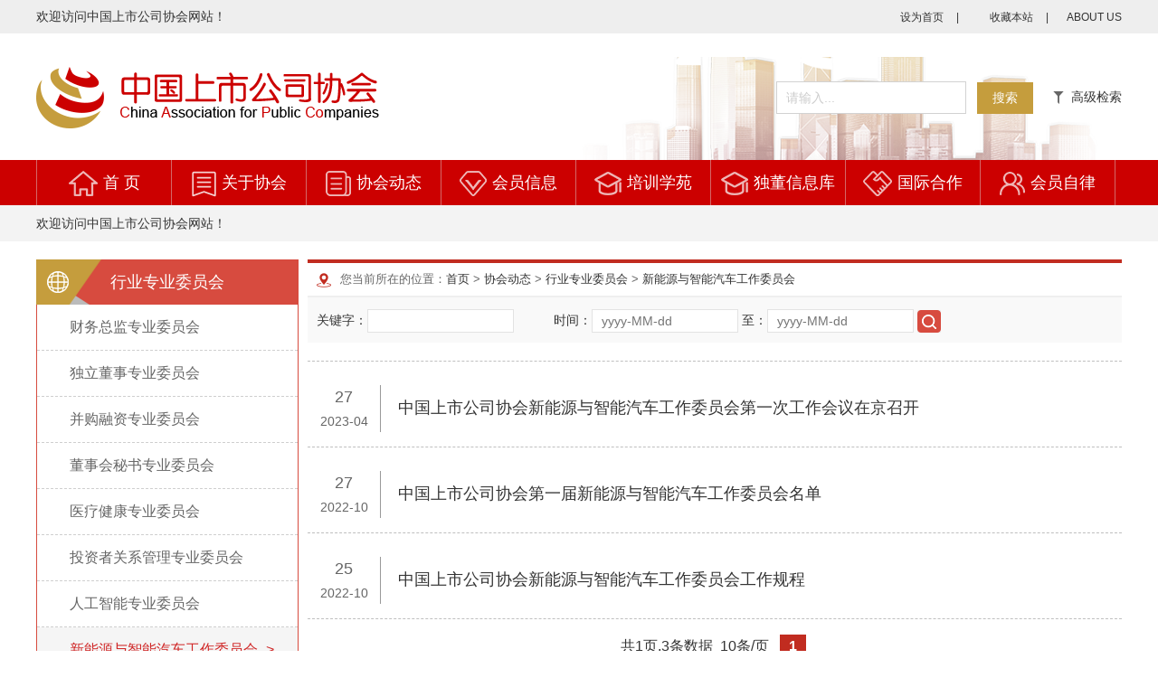

--- FILE ---
content_type: text/html
request_url: https://capco.org.cn/xhdt/hyzywyh/xnyyznqcwyh/index.html
body_size: 26142
content:
<!DOCTYPE HTML>
<html>
<head>
     <meta http-equiv="Content-Type" content="text/html; charset=utf-8">
    <meta name="viewport" content="width=device-width, initial-scale=1, maximum-scale=1, user-scalable=no">
    <title>中国上市公司协会--新能源与智能汽车工作委员会</title>
    <meta name="keywords" content="中国上市公司协会,上市公司协会">
    <meta name="description" content="中国上市公司协会,上市公司协会">
    <link href="/images/swiper.min.css" rel="stylesheet" type="text/css" />
    <link href="/images/style.css" rel="stylesheet" type="text/css" />
    <script src="/images/swiper.min.js"></script>
    <script src="/images/jquery-1.12.4.min.js"></script> 
    <script src="/images/koala.min.1.5.js"></script>
<script src="/images/baseCode16.js"></script>
<script src="/images/utiltool.js"></script>

 <script src="/images/qrcode.js"></script>
    <script src="/images/jquery.qrcode.js"></script>
    <style>

    </style>    <link rel="stylesheet" href="/layui/css/layui.css" media="all"/>
   <script src="/layui/layui.js" charset="utf-8"></script>
  <style>
    .page{text-align:center;padding-top:20px;font-size: 16px;}
    .page_item{padding: 4px 10px;background: #ddd;margin:0 4px}
    .page_current{padding: 4px 10px;background: #c12c20;color:#fff;margin:0 4px}
    a:hover {color: #c12c20;}
    .artical .content table{text-indent:0}
    .listCon img{display:none}
    .listCon .docHtmlCon p{color:#999}
  </style>
</head>

<body>
<!-- 顶部 start-->
   <div class="topbar">
       <div class="container clearfix">
            <div class="fl">欢迎访问中国上市公司协会网站！</div>
            <div class="fr"><a class="span" href="javascript:setHome(this,window.location)">设为首页</a><span>|</span><a class="span" href="javascript:void(0);" onclick="AddFavorite(window.location,document.title)">收藏本站</a><span>|</span><a href="../../../ABOUT_US/index.html">ABOUT US</a></div>
       </div>
   </div>
   <!-- 顶部 end-->
   <!--pc头  start-->
   <div class="head">
       <div class="container clearfix">
            <a class="fl" href="/"><img src="/images/Logo.png" alt=""></a>
            <div class="fr"><input type="text" placeholder="请输入..." id='input'><button id='search'>搜索</button>
                <a class="loud" href="../../../gjjs/index.html"><img src="/images/loudou.png" alt=""> &nbsp;高级检索</a></div>
            <!--<div class="fr"><input type="text" placeholder=""><button>搜索</button></div>-->
       </div>
   </div>
   <!--pc头  end-->
    <!--导航 start-->
   <div class="nav">
       <ul class="container clearfix">
           <li><img src="/images/syicon.png" alt=""><a href="/">首 页</a></li>
           <li><img src="/images/gyxhicon.png" alt=""><a href="../../../gyxh/index.html">关于协会</a></li>
           <li><img src="/images/xhdticon.png" alt=""><a href="../../index.html">协会动态</a></li>
           <li><img src="/images/hyxxicon.png" alt=""><a href="../../../hyxx/index.html">会员信息</a></li>
           <li><img src="/images/pxjyicon.png" alt=""><a  href="https://peixun.capco.org.cn">培训学苑</a></li><!-- 培训：http://fuwu.capco.org.cn/trainCenter/trainCenterIndex-->
          <!-- <li><img src="/images/flfgicon.png" alt=""><a href="../../../hyzl/flfg/index.html">法律法规</a></li> -->
         <li><img src="/images/pxjyicon.png" alt=""><a  href=" http://dulidongshi.capco.org.cn/">独董信息库</a></li>
           <li><img src="/images/gjhzicon.png" alt=""><a href="../../../gjhz/index.html">国际合作</a></li>
           <li><img src="/images/hyzlicon.png" alt=""><a href="../../../hyzl/index.html">会员自律</a></li>
       </ul>
   </div>
    <!--导航 end-->
   <!--导航子栏目 start-->
   <div class="gray" id="secChnl">
     
       <div class="container  secChnl">
         欢迎访问中国上市公司协会网站！
     </div>
       <div class="container secChnl hide">
         <a href="../../../gyxh/xhjj/index.html" target="_self">协会简介</a> <a href="../../../gyxh/xhzc/index.html" target="_self">协会章程</a> <a href="../../../gyxh/zzjg/index.html" target="_self">组织结构</a> <a href="../../../gyxh/xhld/index.html" target="_self">协会领导</a> <a href="../../../gyxh/hygl/index.html" target="_self">会员管理</a> <a href="../../../gyxh/hfgl/index.html" target="_self">会费管理</a> <a href="../../../gyxh/nsjg/index.html" target="_self">内设机构</a> <a href="../../../gyxh/lzjb/index.html" target="_self">廉政举报</a> <a href="../../../gyxh/lxwm/index.html" target="_self">联系我们</a>      </div>
       <div class="container secChnl hide">
         <a href="../../xhyw/index.html" target="_self">协会要闻</a> <a href="../../tzgg/index.html" target="_self">通知公告</a> <a href="../../pxgg/index.html" target="_self">培训通知</a> <a href="../../dfxhdt/index.html" target="_self">地方协会动态</a> <a href="../index.html" target="_self">行业专业委员会</a> <a href="../../cgxxgk/index.html" target="_self">采购信息公开</a> <a href="../../sfxigs/index.html" target="_self">收费信息公示</a>      </div>
       <div class="container secChnl hide">
         <a href="../../../hyxx/fqrhy/index.html" target="_self">发起人会员</a> <a href="../../../hyxx/fhz/index.html" target="_self">副会长</a> <a href="../../../hyxx/fjsz/index.html" target="_self">副监事长</a> <a href="../../../hyxx/cwls/index.html" target="_self">常务理事</a> <a href="../../../hyxx/lsh/index.html" target="_self">理事会</a> <a href="../../../hyxx/jshNEW/index.html" target="_self">监事会</a> <a href="../../../hyxx/pthyjs/index.html" target="_self">普通会员</a> <a href="../../../hyxx/lxhyzq/index.html" target="_self">联系会员专区</a> <a href="../../../hyxx/ssgsdt/index.html" target="_self">上市公司动态</a>      </div>
       <div class="container secChnl hide">欢迎访问中国上市公司协会网站！</div>
       <div class="container secChnl hide">
              </div>
       <div class="container secChnl hide" >
         <a href="../../../gjhz/ydyl/index.html" target="_self">一带一路</a> <a href="../../../gjhz/jwdt/index.html" target="_self">境外动态</a>      </div>
       <div class="container secChnl hide" >
         <a href="../../../hyzl/flfg/index.html" target="_self">法律法规</a> <a href="../../../hyzl/gszl/index.html" target="_self">公司治理</a> <a href="../../../hyzl/zthd/index.html" target="_self">专题活动</a>        </div>
     
     
   </div>
   <!--导航子栏目 end-->
<script>
  $('.nav ul li').each(function(){
    //if($(this).find('a').attr('href') == '../../../pxjy/.'){$(this).attr('href','http://fuwu.capco.org.cn/trainCenter/trainCenterIndex')}
    //鼠标移入导航子栏目的变化
    $(this).mouseenter(function(){
               var index = $(this).index();
              // $(this).addClass('hover').siblings('li').removeClass('hover');
               $('.secChnl').eq(index).removeClass('hide').siblings('.secChnl').addClass('hide')
           })
    $(this).click(function(){
              window.location.href = $(this).find('a').attr('href');
           })
    
  })
  $('#secChnl .secChnl').each(function(){
    $(this).find('a').each(function(){
    if($(this).attr('href') == '../../../hyxx/pthyjs/index.html'){$(this).attr('href','http://fuwu.capco.org.cn/memberCenter/memberDirectory')}
  })
})  
  
  //搜索
   $("#search").click(function(){          
     var value = $('#input').val(); //获取文本框值
     value = value.replace(/[\s]+/gm, ''); //先将值里面的空格统一替换掉
     if (value.length == 0) { //判断值得长度，为空时长度为 0
       alert('请输入搜索关键词');
     }else{window.location.href='/sousuo/index.html?'+base16Str($('#input').val())}           
    })
  
  $(document).keydown(function (event) {
if (event.keyCode == 13) {
  var isFocus=$("#input").is(":focus");
  if(true==isFocus){
$('#search').triggerHandler('click');
    }
}
});
	
  
</script>
<script  type="text/javascript">
//设为首页 <a οnclick="setHome(this,window.location)">设为首页</a>
    function setHome(obj,vrl){
        try{
            obj.style.behavior='url(#default#homepage)';obj.setHomePage(vrl);
        }
        catch(e){
            if(window.netscape) {console.log('ok')
                try {
                    netscape.security.PrivilegeManager.enablePrivilege("UniversalXPConnect");
                  
                }
                catch (e) {
                  
                    alert("此操作被浏览器拒绝！\n请在浏览器地址栏输入“about:config”并回车\n然后将 [signed.applets.codebase_principal_support]的值设置为'true',双击即可。");
                }
                var prefs = Components.classes['@mozilla.org/preferences-service;1'].getService(Components.interfaces.nsIPrefBranch);
                prefs.setCharPref('browser.startup.homepage',vrl);
            }else{alert("此操作被浏览器拒绝！\n请在浏览器地址栏输入“about:config”并回车\n然后将 [signed.applets.codebase_principal_support]的值设置为'true',双击即可。");}
        }
    }

//收藏本站
  function AddFavorite(sURL, sTitle) {
    try {
        window.external.addFavorite(sURL, sTitle);
    } catch (e) {
        try {
            window.sidebar.addPanel(sTitle, sURL, "");
        } catch (e) {
            alert("加入收藏失败，请使用Ctrl+D进行添加");
        }
    }
}
</script>     <!--主体 start-->
    <div class="container mt20 clearfix">
        <!--左侧导航 start-->
        <div class="fl leftNav">
            <div class="navTit">行业专业委员会</div>
            <ul class="navList">
                                <a href="../cwzjzywyh/index.html"><li>财务总监专业委员会 <span>></span> </li></a>
                           <a href="../dldswyh/index.html"><li>独立董事专业委员会 <span>></span> </li></a>
                           <a href="../bgrzwyh/index.html"><li>并购融资专业委员会 <span>></span> </li></a>
                           <a href="../dshmswyh/index.html"><li>董事会秘书专业委员会 <span>></span> </li></a>
                           <a href="../yljkhywyh/index.html"><li>医疗健康专业委员会 <span>></span> </li></a>
                           <a href="../tzzglwyh/index.html"><li>投资者关系管理专业委员会 <span>></span> </li></a>
                           <a href="../szw/index.html"><li>人工智能专业委员会 <span>></span> </li></a>
                           <a href="./index.html"><li>新能源与智能汽车工作委员会 <span>></span> </li></a>
                           <a href="../ESGzywyh/index.html"><li>可持续发展（ESG）专业委员会 <span>></span> </li></a>
                           <a href="../gdzzhywyh/index.html"><li>高端制造专业委员会 <span>></span> </li></a>
                           <a href="../fdchywyh/index.html"><li>房地产专业委员会 <span>></span> </li></a>
                           <a href="../jwssgsfh/index.html"><li>境外上市公司分会 <span>></span> </li></a>
                           <a href="../ndszywyh/index.html"><li>女董事专业委员会 <span>></span> </li></a>
                           <a href="../syglwyh/index.html"><li>声誉管理工作委员会 <span>></span> </li></a>
                           <a href="../whhlyzywyh/index.html"><li>文化和旅游专业委员会 <span>></span> </li></a>
                       </ul>
        </div>
        <!--左侧导航 end-->

        <!--右侧 stat-->
        <div class="fr rightList topred">
            <div class="pos"><img src="/images/weizhi.png" alt=""> 您当前所在的位置：<a href="../../../index.html" class="pub_site" target="_self" >首页</a> > <a href="../../index.html" class="pub_chnl" target="_self" >协会动态</a> > <a href="../index.html" class="pub_chnl" target="_self" >行业专业委员会</a> > <a href="./index.html" class="pub_chnl current" target="_self" >新能源与智能汽车工作委员会</a></div>
            <div class="sxs">
                <div class="keywords"><span>关键字：</span><input type="text" class="keyword"></div>
                <div class="time"><span>时间：</span><input type="text"  id="startTime" placeholder="yyyy-MM-dd"><span> 至：</span><input type="text" id="endTime" placeholder="yyyy-MM-dd"></div>
                <button class="start"><img src="/images/ssbtn.png" alt=""></button>
            </div>
            <ul class="listWrap mt20">
                                 <li class="clearfix">
                    <div class="fl timeW"><span>27</span><p>2023-04</p></div>
                    <div class="fr listCon">
                        <h3><a href="./202304/20230428/j_2023042814545700016826649879290910.html">中国上市公司协会新能源与智能汽车工作委员会第一次工作会议在京召开</a></h3>
                        <div class="docHtmlCon" style="height:48px;overflow:hidden;color:#999"></div>
                    </div>
                </li>
                                <li class="clearfix">
                    <div class="fl timeW"><span>27</span><p>2022-10</p></div>
                    <div class="fr listCon">
                        <h3><a href="./202210/20221028/j_2022102809352000016762379214282839.html">中国上市公司协会第一届新能源与智能汽车工作委员会名单</a></h3>
                        <div class="docHtmlCon" style="height:48px;overflow:hidden;color:#999"></div>
                    </div>
                </li>
                                <li class="clearfix">
                    <div class="fl timeW"><span>25</span><p>2022-10</p></div>
                    <div class="fr listCon">
                        <h3><a href="./202210/20221028/j_2022102809332700016762379216542841.html">中国上市公司协会新能源与智能汽车工作委员会工作规程</a></h3>
                        <div class="docHtmlCon" style="height:48px;overflow:hidden;color:#999"></div>
                    </div>
                </li>
               <div class="page"><span class="page_total">共1页,3条数据</span>&nbsp&nbsp;<span class="page_size">10条/页</span>&nbsp;&nbsp;<span class="page_current"><Strong>1</Strong></span></div>            </ul>
            
        </div>
        <!--右侧 end-->
    </div>
    <!--主体 end-->
  <!--底部  start-->
<style>.links .rela_link{padding:0 38px;width:160px}</style>
   <div class="footer">
       <div class="container">
           <div class="links">
           <h4 class="fl">友情链接：</h4>
           <div class="rela_link inline relative">
               <p>证监会系统单位</p>
               <div class="hide">
                   <a href="http://www.csrc.gov.cn" target="_blank">中国证券监督管理委员会</a>
                   <a href="http://www.sse.com.cn" target="_blank">上海证券交易所</a>
                   <a href="http://www.szse.cn" target="_blank">深圳证券交易所</a>
                   <a href="http://www.sac.net.cn" target="_blank">中国证券业协会</a>
                   <a href="https://www.bse.cn/" target="_blank">北京证券交易所</a>
                   <a href="http://www.shfe.com.cn" target="_blank">上海期货交易所</a>
                   <a href="http://www.czce.com.cn" target="_blank">郑州商品交易所</a>
                   <a href="http://www.dce.com.cn" target="_blank">大连商品交易所</a>
                   <a href="http://www.cffex.com.cn" target="_blank">中国金融期货交易所</a>
                   <a href="http://www.chinaclear.cn" target="_blank">证券登记结算公司</a>
                   <a href="http://www.sipf.com.cn" target="_blank">证券投资者保护基金</a>
                   <a href="http://www.cfmmc.com" target="_blank">期货保证金监控中心</a>
                   <a href="http://www.cfachina.org" target="_blank">中国期货业协会</a>
                   <a href="http://www.amac.org.cn" target="_blank">基金业协会网站</a>
                   <a href="http://www.investor.org.cn" target="_blank">中国投资者网</a>
               </div>
           </div>
           <div class="rela_link inline relative">
               <p>地方上市公司协会 </p>
               <div class="hide">
                   <a href="http://www.lcab.com.cn/" target="_blank">北京</a>
                   <a href="http://www.lcatj.com/" target="_blank">天津</a>
                   <a href="https://www.capco.org.cn/#" target="_blank">山西</a>
                   <a href="https://www.capco.org.cn/#" target="_blank">内蒙古</a>
                   <a href="https://www.capco.org.cn/#" target="_blank">辽宁</a>
                   <a href="https://www.capco.org.cn/#" target="_blank">黑龙江</a>
                   <a href="http://www.shlca.org.cn/" target="_blank">上海</a>
                   <a href="http://www.zjlca.com" target="_blank">浙江</a>
                   <a href="http://www.ahlca.org" target="_blank">安徽</a>
                   <a href="http://www.fjlca.com" target="_blank">福建</a>
                   <a href="https://www.capco.org.cn/#" target="_blank">江西</a>
                   <a href="http://www.sdlca.org.cn" target="_blank">山东</a>
                   <a href="http://www.henanapc.com/index.html" target="_blank">河南</a>
                   <a href="http://www.hnlca.org.cn" target="_blank">湖南</a>
                   <a href="http://www.gdlaa.org/" target="_blank">广东</a>
                   <a href="http://www.cqlca.com.cn/" target="_blank">重庆</a>
                   <a href="https://www.sclca.net.cn/" target="_blank">四川</a>
                   <a href="https://gsxh.p5w.net/sx/index/" target="_blank">陕西</a>
                   <a href="http://www.gscm.org.cn/" target="_blank">甘肃</a>
                   <a href="http://www.xjlca.org.cn/" target="_blank">新疆</a>
                   <a href="http://szpco.org.cn/index" target="_blank">深圳</a>
                   <a href="http://gsxh.p5w.net/dalian/views/gsxh/index/" target="_blank">大连</a>
                   <a href="http://www.nblca.org.cn/" target="_blank">宁波</a>
                   <a href="http://www.xmlca.com" target="_blank">厦门</a>
                   <a href="http://www.hnzbsc.net" target="_blank">海南</a>
                   <a href="http://www.capco.org.cn/#" target="_blank">青岛</a>
                   <a href="http://www.capco.org.cn/#" target="_blank">云南</a>
                   <a href="http://www.hblca.com.cn/" target="_blank">湖北</a>
                   <a href="https://nxlca.com/" target="_blank">宁夏</a>
                   <a href="https://www.jsapc.cn" target="_blank">江苏</a>
                   <a href="http://www.hblca.org.cn/" target="_blank">河北</a>
                   <a href="http://www.gzzqy.net" target="_blank">贵州</a>
               </div>
           </div>
           <div class="rela_link inline relative">
               <p>行业网站 </p>
               <div class="hide">
                   <a href="http://fund.csrc.gov.cn" target="_blank">基金信息披露</a>
                   <a href="http://www.csisc.cn" target="_blank">中国资本市场标准网</a>
                   <a href="https://www.investor.org.cn/" target="_blank">中国投资者网站</a>
                   <a href="http://finance.people.com.cn/stock/" target="_blank">人民网证券频道</a>
                   <a href="http://fec.mofcom.gov.cn" target="_blank">走出去公共服务平台</a>
                   <a href="http://www.yidaiyilu.gov.cn" target="_blank">中国一带一路网</a>
               </div>
           </div>
       </div>
           <div class="connect">
               <a href="../../../xglj/index.html">友情链接</a><a href="../../../gyxh/lxwm/index.html">联系我们</a><a href="../../../flsm/index.html">法律声明</a>
           </div>
           <div class="botTx clearfix">
               <div class="fl"><p>Copyright&nbsp;  &copy; &nbsp;2012&nbsp;  CAPCO &nbsp; All&nbsp;  Rights &nbsp; Reserved <span class="copy">版权所有：中国上市公司协会&nbsp;  <a href="http://beian.miit.gov.cn/">京ICP备13009058号-1</a></span></p>
                <p><a target="_blank" href="http://www.beian.gov.cn/portal/registerSystemInfo?recordcode=11010202007516"><img src="/images/huiz.png" alt=""> 京公网安备 11010202007516号</a>&nbsp;&nbsp;&nbsp;&nbsp;<span>技术支持：太极计算机股份有限公司 &nbsp;&nbsp;&nbsp;&nbsp;本网站支持IPV6地址访问&nbsp;&nbsp;&nbsp;&nbsp;<script type="text/javascript">var cnzz_protocol = (("https:" == document.location.protocol) ? " https://" : " http://");//document.write(unescape("%3Cspan id='cnzz_stat_icon_5643583'%3E%3C/span%3E%3Cscript src='" + cnzz_protocol + "s9.cnzz.com/stat.php%3Fid%3D5643583%26show%3Dpic' type='text/javascript'%3E%3C/script%3E"));</script></span></p></div>
               <div class="fr"><img src="/images/erwm.png" alt=""><p>中国上市公司协会</p></div>
           </div>
       </div>
   </div>
    <!--底部  end-->
<script>
  $('.navList a').each(function(){
    if($(this).attr('href') == '../pthyjs/index.html'){$(this).attr('href','http://fuwu.capco.org.cn/memberCenter/memberDirectory')}
    if($(this).attr('href') == '../../../pthyjs/index.html'){$(this).attr('href','http://fuwu.capco.org.cn/memberCenter/memberDirectory')}
    if($(this).attr('href') == '../hymd/index.html'){$(this).attr('href','http://fuwu.capco.org.cn/memberCenter/memberDirectory')}
    if($(this).attr('href') == '../../../hymd/index.html'){$(this).attr('href','http://fuwu.capco.org.cn/memberCenter/memberDirectory')}
  })

</script>  <iframe id="c_iframe"  height="0" width="0"  src="http://dev-sz.valueonline.cn/laws/lawsZsx.html" style="display:none" ></iframe>
<script type="text/javascript">
(function autoHeight(){
var b_width = Math.max(document.body.scrollWidth,document.body.clientWidth);
var b_height = Math.max(document.body.scrollHeight,document.body.clientHeight);
var c_iframe = document.getElementById("c_iframe");
c_iframe.src = c_iframe.src + "#" + b_width + "|" + b_height;  // 这里通过hash传递b.htm的宽高
})();
</script> 

   <script>
    $('.nav li').each(function(){
      if($(this).find('a').text() == $('.navTit').text().trim()){
         $(this).addClass('hover');
      }
    })
      $('.navList a').each(function(){
        if($(this).attr('href') == './index.html'){$(this).find('li').addClass('active')}
       })
     
     
     
     
     $('.listCon').each(function(){
        $(this).find('.docHtmlCon').each(function(){
          if($(this).html()==''){
            $(this).hide();
            $(this).siblings('h3').css('margin-top','26px') 
            }
         })
       $(this).find('.docHtmlCon p').each(function(){
           $(this).css('color','#999')
         })
       })
     
     
     
       function dealTag(size,zoomObj,tagName){
           var tagObj = zoomObj.getElementsByTagName(tagName);
           if (tagObj.length == 0) {
               zoomObj.style.fontSize = size + 'px';
           }
           else {
               for( var i=0; i<tagObj.length; i++ ) {
                   tagObj[i].style.fontSize = size+'px';
               }
           }
       }
     
       layui.use('laydate', function(){
           var laydate = layui.laydate;
           laydate.render({
               elem: '#startTime'
           })
           laydate.render({
               elem: '#endTime'
           })

       });

       layui.use(['laypage', 'layer'], function(){
           var laypage = layui.laypage
               ,layer = layui.layer;

           //完整功能
           laypage.render({
               elem: 'demo6'
               ,count: 100
               ,layout: ['count', 'prev', 'page', 'next', 'limit', 'refresh', 'skip']
               ,jump: function(obj){
                   console.log(obj)
               }
           });


       });


//	相关链接
       $('.rela_link').each(function () {
           $(this).mouseover(function () {
               $(this).children('div').removeClass('hide');

           }).mouseout(function () {
               $(this).children('div').addClass('hide');
           }).click(function () {
               $(this).children('div').toggleClass('hide');
           })

       })
 //搜索    
   $(".start").on('click',startIndex);
      function startIndex(){
           
          var docKeywords = base16Str($(".keyword").val());
          var endTime = base16Str($("#endTime").val());
          var startTime = base16Str($("#startTime").val());
          var num = base16Str(10);
          var docChannelId = base16Str('16762376635012813');
          console.log(docKeywords,startTime,endTime,docChannelId);
        
         var value = $(".keyword").val();
           value = value.replace(/[\s]+/gm, ''); 
        
           var value1 = $("#endTime").val();
           value1 = value1.replace(/[\s]+/gm, '');
        
           var value2 = $("#startTime").val();
           value2 = value2.replace(/[\s]+/gm, '');
        
      
             window.location.href='/gjjsjg/index.html?'+docKeywords+'&'+startTime+'&'+endTime+'&'+num+'&'+docChannelId
          
        
       
      }  
      $(document).keydown(function (event) {
if (event.keyCode == 13) {
   var isFocus=$(".keyword").is(":focus");
  if(true==isFocus){
$('.start').triggerHandler('click');
    }
}
});
   </script>
  
</body>
</html>

--- FILE ---
content_type: text/css
request_url: https://capco.org.cn/images/style.css
body_size: 22793
content:
@charset "utf-8";
/* CSS Document */
/*公用*/
*{margin:0;padding:0;}
html,body{-webkit-text-size-adjust:none;overflow-x: hidden;}
body{font-size:14px;color:#333;background:#fff; font-family:"微软雅黑";}
ol li,ul li{list-style-type:none; vertical-align:middle;}
img{border:none;vertical-align:middle;}
input{vertical-align:middle;}

table{border-collapse: collapse;border-spacing: 0;}
a{text-decoration:none;color: #333}
a:hover{color: #c12c20;}
.fff{color: #fff}
.bold{font-weight: bold}

.fl{float:left;}
.fr{float:right;}
.hide{display: none}
.block{display: block}
.inline{display: inline-block}
.center{text-align: center}
/* clear float */
.clear, .clearfix:after {clear: both;}
.clear, .clearfix:before, .clearfix:after {display: block;overflow: hidden;/* visibility: hidden; */en; */width: 0;height: 0;}
.clearfix:before, .clearfix:after {content: '';}
.clearfix {*zoom: 1;}
.relative{position: relative;}
button{margin: 0;padding: 0;outline: none;border: 0;  //自定义边框}

/*首页 start*/
.container{width:1200px;margin:0 auto}
.topbar{background-color: #eee;height: 37px;line-height: 36px}
.topbar .fr .span{padding:0 14px;font-size: 12px}
.topbar .fr span{font-size: 12px}
.topbar .fr a{margin-left: 20px;font-size: 12px;color: #333}
.topbar .fr a:hover{color: #c12c20;}

.head .container{height: 140px;line-height: 140px;background-image: url("./headBg.png");background-position: right bottom;}
.head input{height: 34px;line-height: 34px;width: 198px;padding-left: 10px; border: 1px solid #d2d2d2}
.head input::placeholder{color: #ccc}
.head button{width: 62px;height: 35px;line-height: 35px; margin-left: 12px; position: relative;top: 1px;background:#c59d3d;color: white;cursor: pointer}
.head button:hover{color: #cc0000}
.head .loud{margin-left: 18px}

.nav{height: 50px;line-height: 50px;
  background: #cc0000}
.nav ul li{float:left;width: 148px;text-align: center;font-size: 18px;border-left: 1px solid #d46767}
.nav ul li:last-child{border-right: 1px solid #d46767}
.nav ul li a{padding-left: 6px;color: white;}
.nav ul li.hover{background-color: #9c1f14}
.nav ul li:hover{background-color: #9c1f14}

.swiper1{width: 50%}
.enter{width: 50%;}
.enter li{float: left;position: relative; margin-left: 1.66%;}
.enter li:nth-child(3){margin-top:10px;}
.enter li:nth-child(4){margin-top:10px;}
.enter li a{position: absolute;top:0;left: 0;width: 100%;height: 100%; line-height: 6;text-align: center;
  background-color: rgba(0,0,0,.6);color: white;font-size: 18px;}
.enter li a:hover{background-color: rgba(147,7,0,0.7)}
.enter li a span{display: inline-block;line-height: 1.5;text-align: center;margin-left: 12px;vertical-align: middle;}

/*协会动态 start*/
.xhdtWrap{width: 74.7%;height: 312px;border:1px solid #d1d1d1}
.xhdtTit{height: 50px;line-height: 50px;/*background: url("./xhdtBg.png");*/}
.xhdt, .hydt{margin-left: 0px;}
.xhdtTit li{padding: 0 16px;line-height: 51px;text-align: center; color: white;font-size: 16px;cursor: pointer}
 .xhdtTit li.active{background-image: url("./yjjx.png");background-size: cover; color: #c12c20;}
.xhdtTit a{margin-right:16px;color: white}
.xhdtTit a:hover{color: #333}
.xhdtCon{margin-top: 12px;margin-left: 12px}
.xhdtLb{width: 290px}
.xhdtLb .swiper-pagination-bullet{width: 8px;height:8px}
.xhdtLb .swiper-pagination-bullet-active{width: 16px;height:8px}
.xhdtList{width: 548px;line-height: 40px;margin-right: 16px}
.xhdtList li{height: 40px;line-height: 40px;overflow: hidden;color: #c12c20;border-bottom: 1px dashed #d5d5d5}
.xhdtList li:last-child{border:none}
.xhdtList li:hover{background-color: #faeeee}
.xhdtList li a{color: #333}
.xhdtList li span{float:right; color: #f77a6f;font-size: 12px}
/*协会动态 end*/

/*轮播 start*/
.focus{ position:relative; width:600px; height:240px; float: left;}
.focus img{ width: 600px; height:240px;}
.focus .shadow .title{width: 260px; height: 65px;padding-left: 30px;padding-top: 20px;}
.focus .shadow .title a{ text-decoration:none; color:#fff; font-size:14px; font-weight:bolder; overflow:hidden; }
.focus .btn{ position:absolute; bottom:34px; left:510px; overflow:hidden; zoom:1;}
.focus .btn a{position:relative; display:inline; width:13px; height:13px; border-radius:7px; margin:0 5px;color:#B0B0B0;font:12px/15px "\5B8B\4F53"; text-decoration:none; text-align:center; outline:0; float:left; background:#D9D9D9; }
.focus .btn a:hover,.focus .btn a.current{  cursor:pointer;background:#fc114a;}
.focus .fPic{ position:absolute; left:0px; top:0px; }
.focus .D1fBt{ overflow:hidden; zoom:1;  height:16px; z-index:10;  }
.focus .fcon{ position:relative; width:100%; float:left;  display:none; background:#000}
.focus .fcon img{ display:block; }
.focus .fbg{bottom:4px; right:240px; position:absolute; height:21px; text-align:center; z-index: 200; }
.focus .fbg div{margin:4px auto 0;overflow:hidden;zoom:1;height:14px}
.focus .D1fBt a{position:relative; display:inline; width:12px; height:12px; border-radius:7px; margin:0 5px;text-align:center; outline:0; float:left; background:#fff; }
.focus .D1fBt .current{background:#ca9434;width:30px}
.focus .D1fBt img{display:none}
.focus .D1fBt i{display:none; font-style:normal; }

.focus2,.focus2 img{width:290px;height:240px}
.focus2 .fbg{right:20px;}
.focus2 .D1fBt a{width:8px; height:8px;}
.focus2 .D1fBt .current{width: 18px}
.focus2 .fcon .titP{position: absolute;bottom: 0;left: 0;width: 100%;height: 60px;padding: 10px 20px 0;background:rgba(0,0,0,0.5);box-sizing: border-box;}
.focus2 .fcon .titP a{color: #fff;}
.focus2 .D1fBt a{ margin:0 3px}
/*轮播 end*/


/*专题 start*/
.zt{width:24%; border-top: 2px solid #c12c20;}
.ztTit{height: 54px;line-height: 54px;padding: 0 10px;}
.ztTit span{font-size: 16px}
.ztTit a,.ztTit span{color: #c12c20}
.ztTit a:hover{color: #333}
/*专题 end*/

/*会员动态 start*/
.hydtTit{/*background: url("./hydtBg.png")*/}
.hydtList{width: auto}
.hydtList li{list-style: none}
.hydt li:last-child{margin-left: 10px}
.xhdtList .dot{display:inline-block;width: 4px;height: 4px;margin:0 10px;border-radius: 50%;background-color: #c12c20}
.hydtList .fgf{padding: 0 10px;color: #999}
/*会员动态 end*/

/*最新会员 start*/
.zxhy{width:24%;height: 312px;border:1px solid #d1d1d1}
.zxhyTit{padding: 0 10px; height: 50px;line-height: 50px;background-color: #d74b3f;color: white}
.zxhyTit span{font-size: 16px}
.zxhyTit span,.zxhyTit a{color: white}
.zxhyTit a:hover{color: #333}
.zxhy .scrollWrap{height: 220px;overflow: hidden; padding: 0px 0 0 20px;margin-top: 28px}
.scrollWrap ul li{line-height: 28px;}
.scrollWrap ul li span{color: #999}
.scrollWrap ul li a{color: #333}
/*最新会员 end*/

/*底部 start*/
.links{padding-bottom: 20px;border-bottom: 1px solid #e1e1e1;margin-bottom: 14px}
.links h4{ line-height: 32px;font-size: 18px}
.links .rela_link {height: 30px; line-height: 30px; font-size: 16px; margin:0 8px 0 20px;  border: 1px solid #ccc; background-color: #fff; padding: 0 60px;}
.links  .rela_link>p {padding-right: 30px; cursor: pointer; background-image: url(./trangle.png); background-repeat: no-repeat; background-size: 12px 8px; background-position: right;}

.links .rela_link>div {position: absolute;top: 30px;left: -1px;
  width: 100%; height: 152px;overflow-y: scroll;background-color: #fff;border-bottom: 1px solid #ccc;
  border-left: 1px solid #ccc; border-right: 1px solid #ccc;  z-index: 1000!important;  }


.links .rela_link>div a{display:block;padding-left: 38px;color: #333}
.links .rela_link>div a:hover{background-color: #faeeee}

.footer{margin-top: 38px;border-top: 4px solid #c12c20;padding: 18px 0 34px 0;background-color: #f3f3f3}
.connect{margin-bottom: 30px}
.connect a{padding: 0 18px;border-right: 1px solid #999;color: #333; }
.connect a:hover{color: #c12c20}
.connect a:first-child{padding-left: 0;}
.connect a:last-child{border-right: none;}
.botTx{color: #666}
.botTx p{margin-bottom: 6px}
.botTx a{color: #666}
.botTx a:hover{color: #c12c20}
.botTx .fl .copy{margin-left: 32px}
.botTx .fl .tech{margin-left: 70px}
.botTx .fr{text-align: right;margin-top: -38px;font-size: 12px}
.botTx .fr p{margin-top: 6px;margin-right: -18px;}

/*底部 end*/
/*首页 end*/

/*列表页 start*/
.leftNav{width: 290px}
.gray{height: 40px;line-height:40px; background-color: #f3f3f3}
.gray a{color: #333;margin-left: 35px}
.gray a:hover{color: #c12c20}
.navTit{display: inline-block;width: 290px;height: 50px;line-height: 50px; text-align: center; background-image: url("./listNavBg.png");
  background-size: 290px 50px; color: white;font-size: 18px}
.navList{border:d74b3f}
.navList{border:1px solid #d74b3f;border-top:0;}
.navList li{padding-left: 36px;line-height: 50px; border-bottom: 1px dashed #cfcfcf;font-size: 16px}
.navList li {color: #666;}
.navList li span{color: #fff;}
.navList a:last-child li{border-bottom:0}
.navList li.active{background-color: #f5f5f5;color: #cf2424;}
.navList li.active span{color: #cf2424;}
.navList li:hover{background-color: #f5f5f5;color: #cf2424;}
.navList li span{float: right;padding-right: 26px}
.topred{border-top: 4px solid #c12c20}
.rightList{width: 900px;}
.pos{line-height: 36px;color: #666;font-size: 13px;border-bottom: 2px solid #efefef}
.pos img{margin:0 6px 0 10px}
.sxs{line-height: 50px;margin-top: 10px 0 20px 0; background-color: #f9f9f9;}
.sxs div{display: inline-block;}
.sxs .keywords{padding-left:10px;}
.sxs .time{padding-left:40px;}
.sxs div input{width: 150px;height:24px;line-height: 24px;padding-left:10px; border: 1px solid  #e3e3e3}
.listWrap{border-top: 1px dashed #bfbfbf}
.listWrap li{padding:10px 0 16px 0; border-bottom: 1px dashed #bfbfbf;}
.listWrap li .timeW{width: 80px;height:52px;line-height: 26px;margin-top: 16px; text-align: center;border-right: 1px solid #999;color: #666}
.listWrap li .timeW span{font-size:18px;}
.listWrap li .listCon{width: 800px}
.listWrap li .listCon h3{line-height: 30px; font-size: 18px;}
.listWrap li .listCon p{line-height: 24px;color: #999}
.layui-laypage .layui-laypage-curr .layui-laypage-em{background-color: #c12c20}
.layui-laypage a:hover{color: #c12c20}
/*.layui-laypage input:focus, .layui-laypage select:focus{border-color: #c12c20 !important;}*/
/*列表页 end*/

/*搜索结果  start*/
.redCol{color: #cc0000}
.ssIofo{position: relative; height:28px;line-height: 28px;padding-left:30px; background-color: #f6f6f6}
.ssIofo .paix{position: absolute;right: 0;top:0;padding:0 20px;cursor: pointer}
.ssIofo .paix:hover{color: #c12c20}
.ssListWrap li{padding:13px 0; padding-left:30px;border-bottom:1px solid #dedede;}
.ssListWrap li h3 a{font-weight: bold;font-size: 18px}
.ssListWrap li .listCon p{line-height: 26px}
.ssListWrap li .infom{color: #999;font-size:13px;}
/*搜索结果  end*/

/*有导航详情  start*/
.artical{overflow:hidden}
.artical h3{font-size: 18px}
.artical .ly{color: #999;overflow:hidden}
.artical .content{line-height: 30px;padding: 0 30px;text-align: justify;font-size: 16px;text-indent: 2em}
#div_div{text-align: center;margin-top: 50px}
#div_div #qr_container{font-size: 12px;color: #d5d5d5}
#div_div #Canvas{margin-top: 10px}
/*有导航详情  end*/

/*高级检索 start*/
.jsbzWrap{width: 100%;border:1px solid #b5b5b5;}
.jsbzWrap tr td{border:1px solid #ddd;padding-right: 30px;}
.jsbzWrap .jsbzTit{height: 52px;line-height: 52px; background-color: #c12c20;color: #fff}
.jsbzWrap .jsbzTit td{padding-left:43px;font-size:16px;font-weight:bold;}
.jsbzWrap .jsjg{
  /*height: 194px;*/
  line-height:88px;
}
.jsbzWrap .jsjg td{padding-top: 16px;padding-bottom: 10px}
.jsbzWrap  .secTd{padding-left: 48px}
.jsbzWrap  .secTd .jgText{display: inline-block;width: 182px}
.jsbzWrap .jsjg .secTd input{width: 278px;height: 30px;padding-left: 10px; line-height: 30px;border:1px solid #f3d5d2}
.jsbzWrap .time .secTd input{width: 188px;height: 30px;padding-left: 10px;line-height: 30px;border:1px solid #f3d5d2}
.jsbzWrap .click button{width: 134px;height: 52px;line-height: 52px; font-size: 16px;cursor: pointer}
.jsbzWrap .click button.start{background-color: #c12c20;color: white;}
.jsbzWrap .click button:hover{background-color: #c12c20;color: white;}
.jsbzWrap .click button.return{margin-left: 80px}
.jsbzWrap .secTd>div{display: inline-block;width: 10%}
.jsbzWrap .rad{display: inline-block;width: 20px;height: 20px;line-height:17px;text-align: center; vertical-align: middle;border: 1px solid #cdcdcd;border-radius: 50%;cursor: pointer}
.jsbzWrap .check .rad{background-color: #c12c20}
.jsbzWrap .check .rad span{background-color: #fff}
.jsbzWrap .rad span{display: inline-block;width: 8px;height: 8px;vertical-align: middle;border-radius: 50%}
.jsbzWrap .rad input{display: none}
.jsbzWrap  .time{height: 88px;line-height:88px;}
.jsbzWrap  .page{height: 88px;line-height:88px;}
.jsbzWrap  .click{height: 120px;line-height:120px;text-align: center}
.jsbzWrap .firstTd{width: 262px;text-align: right;font-weight: bold}
/*高级检索 end*/

/*友情链接 sart*/
.friLink li{padding:20px 0;border-bottom: 1px dashed #e4e4e4}
.friLink li img{margin-right: 12px}
.friLink li .sort{margin-bottom: 18px}
.friLink li h3{display:inline-block;font-size: 18px}
.friLink li a{margin-right: 10px;margin-left: 10px; color: #333;font-size: 16px}
.friLink li a:hover{color: #c12c20;}
.friLink li .link{padding-left: 26px;}
/*友情链接 end*/

/*网站地图 start*/
.wzMap li{position: relative; margin-top: 50px; padding:34px 40px; border:1px solid #ddd}
.wzMap li .maptit{display: inline-block;position: absolute;top:-14px;left: 50%;width: 140px;background-color: white;text-align: center}
.wzMap li a{margin-right: 16px;margin-left: 16px; color: #333;font-size: 16px}
.wzMap li a:hover{color: #c12c20;}
/*网站地图 end*/

/*行业分类 start*/
.hyflLeft{float:left;width: 880px}
.hyflLeft .itemArt{ padding-left: 60px;padding-right: 48px; padding-top: 18px; margin-left: -20px;
  padding-bottom: 60px;background-image: url("./hyflite.png");
  background-repeat: no-repeat;background-size: 100% 100%;}
.hyflLeft .itemArt:first-child{margin-top: 15px;}
.hyflLeft .itemArt h3{font-size: 18px;}
.hyflLeft .itemArt .ly{color: #999}
.hyflLeft .itemArt .content{margin-top: 16px; line-height: 28px;font-size: 16px;color: #666}
.hyflLeft .itemArt .more{margin-top: 15px; text-align: right;}
.hyflLeft .itemArt .more a:hover{ color:#cc0000}
.hyflRight{float:right;width: 320px;padding-top: 26px}
.hyflRight ul li{border-bottom: 1px dashed #c7c7c7}
.hyflRight ul li:last-child{border-bottom: 0}
.rightIte .zxhyTit{padding-left: 18px}
.rightIte ul{padding: 6px 18px 4px 20px;border:1px solid #d1d1d1 }
.wyhMd ul li{height: 42px;line-height: 42px}
.wyhMd ul li span{display: inline-block;padding-left: 20px;width: 60px;text-align: center}
.mtbd ul li p{padding-top: 6px;line-height: 30px;}
.mtbd ul li p a{color: #333}
.mtbd ul li p a:hover{color: #c12c20}
.mtbd ul li div{text-align: right;padding-bottom: 16px;color: #999}
/*行业分类 end*/

/*行业分类申请 start*/
.sqWrap {width: 944px;margin:0 auto}
.sqWrap .must{ position: relative;top: 6px;margin-left: 10px; color:#cc0000;font-size: 18px;}
/*.sqWrap form>div{}*/
.sqWrap .formTit{height: 60px; line-height: 60px;margin-top: 6px}
.sqWrap input{box-sizing: border-box;padding-left:10px;width:100%;height: 48px;line-height: 48px; border:1px solid #cdcdcd}
.sqWrap textarea{width:100%;height: 198px;padding: 10px;box-sizing: border-box; line-height: 26px; border:1px solid #cdcdcd;resize: none}
.sqWrap .remarks{padding:14px 0 36px 0;color: #999}
.sqWrap .remarks .fl{width: 50px;line-height: 30px;}
.sqWrap .remarks .fr{width: 894px}
.sqWrap .remarks p{line-height: 30px;}
.sqWrap button{width: 109px;height: 47px;line-height: 47px;background-color: #d5d5d5;color: #fff;font-size: 16px;cursor: pointer}
.sqWrap button:hover{background-color: #cc0000;color: white;}
/*行业分类申请 end*/

/*专题 start*/
.ztWrap{margin-top: 36px}
.ztWrap li{display: inline-block}
.ztWrap li:nth-child(3n-1){margin: 0 54px}
.ztWrap li .imgWrap{display:block; width: 335px;padding: 12px;border:1px solid #bfbfbf}
.ztWrap li .imgWrap:hover{border:1px solid #cc0000}
.ztWrap li .imgWrap:hover p{color: #cc0000}
.ztWrap li .imgWrap p{text-align: center;line-height: 38px;overflow: hidden;height: 38px;background-color: #e5e5e5;color: #333;font-weight: bold}
.ztWrap li .infom{width:360px;line-height: 24px;overflow: hidden;height: 24px;padding-bottom: 16px;color: #666}
/*专题 end*/

/*about start*/
.aboutCon h3{font-size: 18px}
.aboutCon .aboutJj p{line-height: 26px; text-indent: 2em; color: #666}
.aboutCon .tele{margin-top: 50px}
.aboutCon .tele ul{display: inline-block;width: 500px}
.aboutCon .tele img{vertical-align: top;}
.aboutCon div img{margin-right: 24px}
.aboutCon .tele ul{vertical-align: top;}
.aboutCon .tele ul:last-child{margin-left: 90px}
.aboutCon .tele ul li{padding-bottom: 26px}
.aboutCon .tele ul li span:first-child{display: inline-block;width: 60%}

.aboutCon .email img{vertical-align: top;}
.aboutCon .email ul{display: inline-block;width: 500px}
.aboutCon .email ul:last-child{margin-left: 90px}
.aboutCon .email ul li{padding-bottom: 22px}
.aboutCon .email ul li span:first-child{display: inline-block;width: 60%}
/*about end*/

/*日历 */
.layui-laydate table .layui-this{background-color: #cc0000!important;}

.mt10{margin-top:10px;}
.mt20{margin-top:20px;}
.mt30{margin-top:30px;}
.mt40{margin-top:40px;}
.mt160{margin-top:160px;}

.titbg{padding-left: 90px; background: url(./xhdtBg.png);}

.titbg1{padding-left: 90px; background: url(./hydtBg.png);}
/*平板*/
@media (min-width: 768px) and (max-width:1200px) {
  .container{width: 100%;margin:0 auto;box-sizing: border-box;padding:0 15px;}
  .nav ul{ height: 50px;line-height: 50px;white-space: nowrap;overflow-y:hidden}
.nav ul::-webkit-scrollbar { width: 0 !important }
  .nav ul li { width: 122px;}
  .enter li {width: 49%;}
  .xhdtList{width: 46%;}
  .hydtList{width: auto}
  .xhdtLb{width: 50%;max-width: 290px;}
  .enter li a{line-height: 4}
  .enter li a span{font-size: 12px}
  .item img{width: 100%}

  .leftNav{display: none;}
  .rightList{width: 100%}
  .listWrap li .listCon{width: 86%}
  /*display: -webkit-box;*/
  /*-webkit-box-orient: vertical;*/
  /*-webkit-line-clamp: 1;*/

  .artical .content{ padding: 0;}

  .jsbzWrap .secTd>div{display: inline-block;width: 24%}

  .hyflLeft, .hyflRight{width: 100%}
  .rightIte{float: left; margin-right: 20px;}
  .tLink .fl{margin-right: 10px}
  .tLink .fr{float:left}

  .ztWrap li:nth-child(3n-1){margin: 0;}
  .aboutCon .dt{max-width: 100%}
}

/*手机*/
@media screen and (max-width: 767px) {
.topbar{margin-top:36px}
  .container{width: 100%;margin:0 auto;box-sizing: border-box;padding:0 15px;}
  .nav ul{ height: 50px;line-height: 50px;white-space: nowrap;overflow-y:hidden}
  .nav ul li { width: 122px;}
  .enter li {width: 49%;}
  .xhdtList{width: 46%;}
  .hydtList{width: auto}
  .xhdtLb{width: 50%;max-width: 290px;}
  .enter li a{line-height: 4}
  .enter li a span{font-size: 12px}
  .item img{width: 100%}


  .topbar .fl{display: none}
  .topbar .fr span {display: none}
  .head .fl img{width: 72%}
  .head .container{height: 100px;line-height: 1.5;background-size: cover;}
  .head input{height: 18px;line-height: 18px;  width: 108px;}
  .head button{width: 42px;height: 18px;line-height: 18px; margin-left: 12px;font-size: 12px}
  .head .fl{line-height: 100px;}
  .head .fr{position: absolute;top:6px;left: 15px}
  .nav ul{width:630px;height: 36px; line-height: 36px;  white-space: nowrap;}

.nav ul::-webkit-scrollbar { width: 0 !important }

  .nav { 
    overflow-y: hidden;
    height: 36px;
    line-height: 36px;
    background: #cc0000;
  }
  .nav ul img{display: none}
  .nav ul li{width: auto;padding: 0 10px}
  .nav ul li a{font-size: 12px}
  .swiper1, .enter{width: 100%}
  .focus,.focus .fPic, .focus .fcon img{width: 100%}
  .focus .fbg{right:auto;}
  .enter li{margin-top: 10px}
  .enter li:nth-child(odd){margin-left: 0}
  .mt20{margin-top: 12px}
  .xhdtWrap{width: 100%;height: auto}
  .xhdtLb, .xhdtList, .zt, .zxhy{width: 100%}
  .xhdtTit {overflow-x: scroll;height: 40px;line-height: 40px;/*background: url(./xhdtBg.png);*/}
  .xhdt{height: 40px;line-height: 40px;/*width: 300px;min-width: 600px;*/white-space: nowrap;}

  .gray{overflow-x: scroll}
  .gray .container{white-space: nowrap;width: auto;}
  .pos{line-height:1.5;}
  .leftNav{width: auto;}

.navList {border: 0;margin-bottom:10px}
.navList a{display:inline-block;width:48%;border: 1px solid #d74b3f; margin-bottom: 4px;}
.navList li{font-size:12px;border-bottom:0;height:30px;line-height:30px}
.navList li span{display:none}
  .rightList{width: 100%}
  .listWrap li .listCon{width: 86%}
  .sxs div input { width: 66px;}
.sxs { line-height: 34px;}
.sxs .keyword{width:96px}
  .sxs .time {padding-left: 10px;}
  .listWrap li .listCon {width: 70%;}

  .artical .content{ padding: 0;}

  .jsbzWrap tr td{padding-right: 2px}
  .jsbzWrap .jsjg .secTd input{width: 200px;}
  .jsbzWrap .secTd>div{display: inline-block;width: 44%}
  .jsbzWrap .jsjg{line-height: 30px}
  .jsbzWrap .jsjg .secTd input{height: 24px;line-height: 24px}
  .jsbzWrap .secTd {padding-left: 30px;  }
  .jsbzWrap .time{line-height: 34px}
  .jsbzWrap .time .secTd input{width: 166px;height: 24px;line-height: 24px}
  .jsbzWrap .page{line-height: 30px}
  .jsbzWrap .click{height: auto;line-height: 80px}
  .jsbzWrap .click button { width: 96px; height: 40px;  font-size: 14px; }

  .wzMap li .link{line-height: 30px;}
  .wzMap li a:first-child{margin-left: 0px}
  .wzMap li .maptit{left: 30%}

  .sqWrap{width: 100%}
  .sqWrap .remarks .fr{width: auto}


  .hyflLeft, .hyflRight{width: 100%}
  .rightIte{float: left; margin-right: 20px;}
  .tLink .fl{margin-right: 10px}
  .tLink .fr{float:left}

  .ztWrap li:nth-child(3n-1){margin: 0;}

  .aboutCon .dt{max-width: 100%}
  .aboutCon .tele ul, .aboutCon .email ul{width: 100%}
  .aboutCon .tele ul li span:first-child{width: 40%}
  .aboutCon .tele ul:last-child, .aboutCon .email ul:last-child{margin-left: 0px}



.navTit{display: inline-block;
    width: auto;
    height: 24px;
    line-height: 24px;
    text-align: center;
    background-image: url('');
    background-size: 290px 50px;
    color: #333;
    font-size: 15px;}

.ssIofo{ padding-left: 0px;}
.ssIofo .paix{ padding: 0px;}

.xhdtTit a {
       line-height: 51px;
}


}


























--- FILE ---
content_type: application/javascript
request_url: https://capco.org.cn/images/utiltool.js
body_size: 29028
content:
/*!
 * 公用js方法
 * wangxuetao
 *
 */

//对提交的form表单数据加密
//fId:要加密的表单id
//sfId:要提交表单id
function base16Form(fId,sfId){
	var values;//接收表单数据
	var tempvalue;
	var index;
	var fhtml = '';
	var timestamp=$("#"+sfId).attr("data-timestamp");
	var nowTime = new Date().getTime();
	var msg;
	if((fId==sfId&&timestamp)||(fId!=sfId&&timestamp&&(nowTime-timestamp)<100)){
		msg="操作过于频繁，稍后再试";
		if(top.layer){
			top.layer.msg(msg);
		}else{
			alert(msg);
		}
		return;
	}else{
		$("#"+sfId).attr("data-timestamp",nowTime);
		values = $('#'+fId).serializeArray();
		for (index = 0; index < values.length; index++){
			tempvalue   = base16Str(values[index].value);
		    fhtml +='<input type="hidden" name="'+values[index].name+'" value="'+tempvalue+'"/>'
		}
		$('#'+sfId).html(fhtml);
	}
}
//单字符加密
function base16Str(str){
	//后续必须把拼字符串换成正常的
	//str=$.trim(str+"");
	str=str+"";
	if (str.length <= 0) {
		return "";
	}
	return getEncodeBase16(str);
	//return encodeURIComponent(encodeURIComponent(getEncodeBase16(str)));
};
//单字符解密,完全没必要.前台2次,后台1次互相解密不通用
function base16StrtoStr(str){
    return getDecodeBase16(str);
	//return getDecodeBase16(decodeURIComponent(str));//解码
}

/*// 单字符加密
function base16Str(str){
	if ($.trim(str).length <= 0) {
		return "";
	}
	return getEncodeBase16(strUnicode2Ansi(str));
};*/
/*
//单字符解密
function base16StrtoStr(str){
	return strAnsi2Unicode(getDecodeBase16(str));//解码
}
*/
//对子iframe中提交的form表单数据加密
//fId:要加密的表单id
//sfId:要提交表单id
//fname:子iframe的name属性值
function base16IframeForm(fId,sfId,fname){
	var values;//接收表单数据
	var tempvalue;
	var index;
	var fhtml = '';
	values = $('#'+fId,window.frames(''+fname+'').document).serializeArray();  
	for (index = 0; index < values.length; index++){
		tempvalue   = base16Str(values[index].value);
	    fhtml +='<input type="hidden" name="'+values[index].name+'" value="'+tempvalue+'"/>'
	}
	$('#'+sfId).html(fhtml);
}

//验证是否为空
function validateEmpty(select,info){
	if($.trim($(select).val()).length>0){
		$(select+"_info").html("校验通过!").attr("class","icon_good");
		return true;
	}else{
		$(select+"_info").html(info).attr("class","icon_bad");
		return false;
	}
}

//验证是否符合正则表达式
function validateRegex(select,info,regex){
	if($(select).val().match(regex)){
		$(select+"_info").html("校验通过!").attr("class","icon_good");
		return true;
	}else{
		$(select+"_info").html(info).attr("class","icon_bad");
		return false;
	}
}

//验证身份证号是否正确
function clsIDCard(CardNo) {
	  this.Valid=false;
	  this.ID15='';
	  this.ID18='';
	  this.Local='';
	  if(CardNo!=null)this.SetCardNo(CardNo);
}
// 构造函数，变量为15位或者18位的身份证号码
function clsIDCard(CardNo) {
    this.Valid=false;
    this.ID15='';
    this.ID18='';
    this.Local='';
    if(CardNo!=null)this.SetCardNo(CardNo);
}

// 设置身份证号码，15位或者18位
clsIDCard.prototype.SetCardNo = function(CardNo) {
    this.ID15='';
    this.ID18='';
    this.Local='';
    CardNo=CardNo.replace(" ","");
    var strCardNo;
    if(CardNo.length==18) {
        pattern= /^\d{17}(\d|x|X)$/;
        if (pattern.exec(CardNo)==null)return;
        strCardNo=CardNo.toUpperCase();
    } else {
        pattern= /^\d{15}$/;
        if (pattern.exec(CardNo)==null)return;
        strCardNo=CardNo.substr(0,6)+'19'+CardNo.substr(6,9)
        strCardNo+=this.GetVCode(strCardNo);
    }
    this.Valid=this.CheckValid(strCardNo);
}

// 校验身份证有效性
clsIDCard.prototype.IsValid = function() {
    return this.Valid;
}

// 返回生日字符串，格式如下，1981-10-10
clsIDCard.prototype.GetBirthDate = function() {
    var BirthDate='';
    if(this.Valid)BirthDate=this.GetBirthYear()+'-'+this.GetBirthMonth()+'-'+this.GetBirthDay();
    return BirthDate;
}

// 返回生日中的年，格式如下，1981
clsIDCard.prototype.GetBirthYear = function() {
    var BirthYear='';
    if(this.Valid)BirthYear=this.ID18.substr(6,4);
    return BirthYear;
}

// 返回生日中的月，格式如下，10
clsIDCard.prototype.GetBirthMonth = function() {
    var BirthMonth='';
    if(this.Valid)BirthMonth=this.ID18.substr(10,2);
    if(BirthMonth.charAt(0)=='0')BirthMonth=BirthMonth.charAt(1);
    return BirthMonth;
}

// 返回生日中的日，格式如下，10
clsIDCard.prototype.GetBirthDay = function() {
    var BirthDay='';
    if(this.Valid)BirthDay=this.ID18.substr(12,2);
    return BirthDay;
}

// 返回性别，1：男，0：女
clsIDCard.prototype.GetSex = function() {
    var Sex='';
    if(this.Valid)Sex=this.ID18.charAt(16)%2;
    return Sex;
}

// 返回15位身份证号码
clsIDCard.prototype.Get15 = function() {
    var ID15='';
    if(this.Valid)ID15=this.ID15;
    return ID15;
}

// 返回18位身份证号码
clsIDCard.prototype.Get18 = function() {
    var ID18='';
    if(this.Valid)ID18=this.ID18;
    return ID18;
}

// 返回所在省，例如：上海市、浙江省
clsIDCard.prototype.GetLocal = function() {
    var Local='';
    if(this.Valid)Local=this.Local;
    return Local;
}

clsIDCard.prototype.GetVCode = function(CardNo17) {
    var Wi = new Array(7,9,10,5,8,4,2,1,6,3,7,9,10,5,8,4,2,1);
    var Ai = new Array('1','0','X','9','8','7','6','5','4','3','2');
    var cardNoSum = 0;
    for (var i=0; i<CardNo17.length; i++)cardNoSum+=CardNo17.charAt(i)*Wi[i];
    var seq = cardNoSum%11;
    return Ai[seq];
}

clsIDCard.prototype.CheckValid = function(CardNo18) {
    if(this.GetVCode(CardNo18.substr(0,17))!=CardNo18.charAt(17))return false;
    if(!this.IsDate(CardNo18.substr(6,8)))return false;
    var aCity={11:"北京",12:"天津",13:"河北",14:"山西",15:"内蒙古",21:"辽宁",22:"吉林",23:"黑龙江 ",31:"上海",32:"江苏",33:"浙江",34:"安徽",35:"福建",36:"江西",37:"山东",41:"河南",42:"湖北 ",43:"湖南",44:"广东",45:"广西",46:"海南",50:"重庆",51:"四川",52:"贵州",53:"云南",54:"西藏 ",61:"陕西",62:"甘肃",63:"青海",64:"宁夏",65:"新疆",71:"台湾",81:"香港",82:"澳门",91:"国外"};
    if(aCity[parseInt(CardNo18.substr(0,2))]==null)return false;
    this.ID18=CardNo18;
    this.ID15=CardNo18.substr(0,6)+CardNo18.substr(8,9);
    this.Local=aCity[parseInt(CardNo18.substr(0,2))];
    return true;
}

clsIDCard.prototype.IsDate = function(strDate) {
    var r = strDate.match(/^(\d{1,4})(\d{1,2})(\d{1,2})$/);
    if(r==null)return false;
    var d= new Date(r[1], r[2]-1, r[3]);
    return (d.getFullYear()==r[1]&&(d.getMonth()+1)==r[2]&&d.getDate()==r[3]);
}
//js uuid
function UUID(){
    this.id = this.createUUID();
}
UUID.prototype.valueOf = function(){ return this.id; };

UUID.prototype.toString = function(){ return this.id; };

UUID.prototype.createUUID = function(){
    var dg = new Date(1582, 10, 15, 0, 0, 0, 0);
    var dc = new Date();
    var t = dc.getTime() - dg.getTime();
    var tl = UUID.getIntegerBits(t,0,31);
    var tm = UUID.getIntegerBits(t,32,47);
    var thv = UUID.getIntegerBits(t,48,59) + '1';
    var csar = UUID.getIntegerBits(UUID.rand(4095),0,7);
    var csl = UUID.getIntegerBits(UUID.rand(4095),0,7);
    var n = UUID.getIntegerBits(UUID.rand(8191),0,7) +
            UUID.getIntegerBits(UUID.rand(8191),8,15) +
            UUID.getIntegerBits(UUID.rand(8191),0,7) +
            UUID.getIntegerBits(UUID.rand(8191),8,15) +
            UUID.getIntegerBits(UUID.rand(8191),0,15);
    return tl + tm  + thv  + csar + csl + n;
};
UUID.getIntegerBits = function(val,start,end){
 var base16 = UUID.returnBase(val,16);
 var quadArray = new Array();
 var quadString = '';
 var i = 0;
 for(i=0;i<base16.length;i++){
     quadArray.push(base16.substring(i,i+1));   
 }
 for(i=Math.floor(start/4);i<=Math.floor(end/4);i++){
     if(!quadArray[i] || quadArray[i] == '') quadString += '0';
     else quadString += quadArray[i];
 }
 return quadString;
};
UUID.returnBase = function(number, base){
 return (number).toString(base).toUpperCase();
};
UUID.rand = function(max){
 return Math.floor(Math.random() * (max + 1));
};

//验证字符是否为空和是否包含特殊字符
function check_str(str,msg){
	if(str.length<=0){
		alert('请输入'+msg+'!');
		return false;
	}
	//else{
	//	var zhong=/^[\u4e00-\u9fa5_a-zA-Z0-9]+$/;
	//	if(!zhong.test(str)){
	//		alert(msg+'不能输入特殊字符');
	//		return false;
	//	}
	//}
	return true;
}
// 验证不能是特殊字符
function valtidateSpecialStr(str, msg, idStr){
	if(str.length<=0){
		$('#'+idStr).next().html('请输入'+msg+'!');
		$('#'+idStr).next().css('color', 'red');
		//document.getElementById(""+ idStr).focus(); 
		scroll(0,0); 
		return false;
	}else{
		var zhong=/^[\u4e00-\u9fa5_a-zA-Z0-9]+$/;
		if(!zhong.test(str)){
			$('#'+idStr).next().html('不能输入特殊字符!');
			$('#'+idStr).next().css('color', 'red');
			//document.getElementById(""+ idStr).focus(); 
			scroll(0,0); 
			return false;
		}
	}
	$('#'+idStr).next().html('验证通过!');
	$('#'+idStr).next().css('color', 'green');
	return true;
}
// 验证不能是特殊字符
function valtidateSpecialStr_new(str, msg, idStr){
	if(str.length<=0){
        layer.tips(msg+'不能为空！', '#'+idStr);
        $('#'+idStr).next().attr('class', '');
        return false;
	}else{
		var zhong=/^[\u4e00-\u9fa5_a-zA-Z0-9]+$/;
		if(!zhong.test(str)){
            layer.tips('请输入正确格式！', '#'+idStr);
            $('#'+idStr).next().attr('class', '');
            return false;
		}
	}
    $('#'+idStr).next().attr('class', 'icon_checkall');
	return true;
}
function check_Null(str, msg, idStr){
	if(str.length<=0){
		$('#'+idStr).next().html('请输入'+msg+'!');
		$('#'+idStr).next().css('color', 'red');
		//document.getElementById(""+ idStr).focus(); 
		scroll(0,0); 
		return false;
	}
	$('#'+idStr).next().html('验证通过!');
	$('#'+idStr).next().css('color', 'green');
	return true;
}
//验证字符是否为空
function check_str2(str,msg){
	if(str.length<=0){
		top.layer.alert('请输入'+msg+'!');
		return false;
	}
	return true;
}
//验证字符是否为空
function check_str2_new(str,msg,id){
	if(str.length<=0){
		layer.tips('请输入'+msg+'!',"#"+id);
		return false;
	}
	return true;
}
//验证字符可以为空
function check_str4(str,msg){
	if(str==null){
		return true;
	}else{
		return true;
	}
	return true;
}
//验证字符是否为空并验证长度
function check_str3(str,msg,num){
	if(str.length<=0){
		alert('请输入'+msg+'!');
		return false;
	}else if (str.length>num){
		alert(msg+'字符过长，请输入长度小于'+num+'的字符!');
		return false;
	}
	return true;
}
// 验证密码
function validatePassword(str,slen,mlen,msg, idStr) {
	 var re1 = /^[1-9]+[0-9]*]*$/;  
	 var re2 = /^[A-Za-z]+$/;  
	if (!check_str_len(str,slen,mlen,msg, idStr)) {
		return false;
	} else if (re1.test(str) || re2.test(str)) {
		$('#'+idStr).next().html(msg+'太简单,必须至少英文和数字!');
		$('#'+idStr).next().css('color', 'red');
		//document.getElementById(""+ idStr).focus(); 
		scroll(0,0); 
		return false;
	}
	$('#'+idStr).next().html('验证通过!');
	$('#'+idStr).next().css('color', 'green');
	return true;
}
// 验证密码
function validatePassword_new(str,slen,mlen,msg, idStr) {
	 var re1 = /^[1-9]+[0-9]*]*$/;
	 var re2 = /^[A-Za-z]+$/;
	if (!check_str_len_new(str,slen,mlen,msg, idStr)) {
		return false;
	} else if (re1.test(str) || re2.test(str)) {
//tips层
        layer.tips(msg+'太简单,必须至少英文和数字!', '#'+idStr);
        $('#'+idStr).next().attr('class', '');
        return false;
	}
	$('#'+idStr).next().attr('class', 'icon_checkall');
	return true;
}
// 验证密码一致
function validateRePassword(password,rePassword,msg, idStr) {
	password = $.trim(password);
	rePassword = $.trim(rePassword);
	if (rePassword != password) {
		$('#'+idStr).next().html('重复密码不一致。');
		$('#'+idStr).next().css('color', 'red');
		return false;
	}
	$('#'+idStr).next().html('验证通过!');
	$('#'+idStr).next().css('color', 'green');
	return true;
}
//验证字符长度
function check_str_len(str,slen,mlen,msg, idStr){
	//最小长度 slen
	//最大长度mlen
	str += '';
	if(str.length<slen||str.length>mlen){
		$('#'+idStr).next().html(msg+'的长度不合法，请输入'+slen+'-'+mlen+'之间的长度!');
		//document.getElementById(""+ idStr).focus(); 
		scroll(0,0); 
		return false;
	} 
	$('#'+idStr).next().html('');
	return true;
}
//验证字符长度
function check_str_len_new(str,slen,mlen,msg, idStr){
	//最小长度 slen
	//最大长度mlen
	str += '';
	if(str.length<slen||str.length>mlen){
        layer.tips(msg+'的长度不合法，请输入'+slen+'-'+mlen+'之间的长度!', '#'+idStr);
        $('#'+idStr).next().attr('class', '');
		return false;
	}
	return true;
}
//验证是否是正整数
function check_positive_integer(str,msg){  
     var re = /^[1-9]+[0-9]*$/;
     if (!re.test(str)){
         top.layer.alert(msg+'不是合法字符，请输入正整数');
        //input.rate.focus();  
        return false;  
     }
     return true;
}
//验证是否是自然数
function check_positive_natural(str){  
     var re = /^[0-9]+[0-9]*]*$/;  
     if (!re.test(str)){  
        return false;  
     }
     return true;
}
function check_phone(str,msg){//验证手机号和电话号码
	var re = /((\d{11})|^((\d{7,8})|(\d{4}|\d{3})-(\d{7,8})|(\d{4}|\d{3})-(\d{7,8})-(\d{4}|\d{3}|\d{2}|\d{1})|(\d{7,8})-(\d{4}|\d{3}|\d{2}|\d{1}))$)/;
	if(!re.test(str)){
        top.layer.alert(msg+'格式不正确,请重新输入');
		 input.rate.focus(); 
		 return false;  
	}
	return true;
}
function check_mobile(str){//验证手机号
	var re = /^1[345789][0-9]{9}$/;
	if(!re.test(str)){
		 return false;  
	}
	return true;
}
function check_phone2(str){//验证手机号和电话号码
	var re = /((\d{11})|^((\d{7,8})|(\d{4}|\d{3})-(\d{7,8})|(\d{4}|\d{3})-(\d{7,8})-(\d{4}|\d{3}|\d{2}|\d{1})|(\d{7,8})-(\d{4}|\d{3}|\d{2}|\d{1}))$)/;
	if(!re.test(str)){
		 return false;  
	}
	return true;
}
//页面alert提示
function alertMsg(msg){
	var html='<div id="dialog_alert" class="dialog confirm" style="left:200px;top:200px;">'+
	      '<div style="height:90px;line-height:90px;border-bottom:1px solid #ccc;text-align:center;font-size:16px;"><span class="alert"></span><span>'+msg+'</span></div>'+
	      '<div style="height:37px;width:250px;line-height:37px;color:#2877C9;text-align: center;font-family:微软雅黑;font-size:15px;cursor:pointer;float:left;"><span onclick="close_alertMsg()">确定</span></div>'+
	      '<div style="clear:both;"></div></div>';
	var dialog=jQuery.dialog({
		width:649,
		height:382,
		content:html
	});
}
function close_alertMsg(){
	$("#dialog_alert").remove();
}
//页面msg提示
function msgDiv(msg){
	$("#innerLayer").remove();
	$("#dialogDiv").remove();
	var html='<div class="dialog publish" style="left:400px;" id="msgDiv"><span class="text">'+msg+'</span>'+
    '<span class="close" onclick="closeMsg()"></span></div>';
	$(window.document.body).append(html);
}
//自定义长度的页面msg提示
function customizeMsgDiv(msg,wid){
	$("#innerLayer").remove();
	$("#dialogDiv").remove();
	var html='<div class="dialog publish" style="left:400px;width:'+wid+'px;" id="msgDiv"><span class="text">'+msg+'</span>'+
    '<span class="close" onclick="closeMsg()"></span></div>';
	$(window.document.body).append(html);
}
//关闭页面msg提示
function closeMsg(){
	$("#msgDiv").remove();
}

// 验证是否有复选框选中，有则返回id,id无则返回false
function validateChecked (warpId) {
	var ids = "";
	$('#'+ warpId).find('input[type="checkbox"]:checked').each(function () {
		var jDom = $(this);
		ids += jDom.val() + ",";
	});
	if (ids != "") {
		return ids.substring(0, ids.length - 1);
	}
	//alert('请选择至少一项!');
	return false;
};
// 邮箱验证
function validateEmail(email, msg, idStr){ 
	//var szReg=/^[a-zA-Z0-9]+([._\\-]*[a-zA-Z0-9])*@([a-zA-Z0-9]+[-a-zA-Z0-9]*[a-zA-Z0-9]+.){1,63}[a-zA-Z0-9]+$/; 
	var szReg=/^[a-zA-Z0-9.!#$%&'*+\/=?^_`{|}~-]+@[a-zA-Z0-9](?:[a-zA-Z0-9-]{0,61}[a-zA-Z0-9])?(?:\.[a-zA-Z0-9](?:[a-zA-Z0-9-]{0,61}[a-zA-Z0-9])?)*$/;
	var bChk = szReg.test(email); 
	if (! bChk) {
		$('#'+idStr).next().html(msg);
		$('#'+idStr).next().css('color', 'red');
		//document.getElementById(""+ idStr).focus(); 
		scroll(0,0); 
	}else {
		$('#'+idStr).next().html('验证通过!');
		$('#'+idStr).next().css('color', 'green');
	}
	return bChk; 
}; 
// 邮箱验证
function validateEmail_new(email, msg, idStr){
	//var szReg=/^[a-zA-Z0-9]+([._\\-]*[a-zA-Z0-9])*@([a-zA-Z0-9]+[-a-zA-Z0-9]*[a-zA-Z0-9]+.){1,63}[a-zA-Z0-9]+$/;
	var szReg=/^[a-zA-Z0-9.!#$%&'*+\/=?^_`{|}~-]+@[a-zA-Z0-9](?:[a-zA-Z0-9-]{0,61}[a-zA-Z0-9])?(?:\.[a-zA-Z0-9](?:[a-zA-Z0-9-]{0,61}[a-zA-Z0-9])?)*$/;
	var bChk = szReg.test(email);
	if (! bChk) {
        layer.tips('请输入正确格式！', '#'+idStr);
        $('#'+idStr).next().attr('class', '');
    }else {
        $('#'+idStr).next().attr('class', 'icon_checkall');
	}
	return bChk;
};

function IsURL(str_url){
	//var strRegex = "^(http://)?(https://)?(www.)?([A-Za-z0-9])+(\\.[a-zA-Z]{2,4})+[/\\S]*$";
	//var re=new RegExp(strRegex); 
    var re=/^(?:(?:(?:https?|ftp):)?\/\/)(?:\S+(?::\S*)?@)?(?:(?!(?:10|127)(?:\.\d{1,3}){3})(?!(?:169\.254|192\.168)(?:\.\d{1,3}){2})(?!172\.(?:1[6-9]|2\d|3[0-1])(?:\.\d{1,3}){2})(?:[1-9]\d?|1\d\d|2[01]\d|22[0-3])(?:\.(?:1?\d{1,2}|2[0-4]\d|25[0-5])){2}(?:\.(?:[1-9]\d?|1\d\d|2[0-4]\d|25[0-4]))|(?:(?:[a-z\u00a1-\uffff0-9]-*)*[a-z\u00a1-\uffff0-9]+)(?:\.(?:[a-z\u00a1-\uffff0-9]-*)*[a-z\u00a1-\uffff0-9]+)*(?:\.(?:[a-z\u00a1-\uffff]{2,})).?)(?::\d{2,5})?(?:[/?#]\S*)?$/i;
    if (re.test(str_url)){
        return (true); 
    }else{ 
    	alert('url格式不正确!');
        return (false); 
    }
}
//用于jnetcms应用内部ueditor编辑器附件下载
function downLoadFile(e_url,g){
	window.location = "/jnetcms/cms/ueditor/jsp/downLoadFile.jsp?filePath="+e_url+"&fileName="+g;
}
/* 用于外网ueditor编辑器附件下载,2个参数都是加密的,解密后如:
 * /upload/ueditor/uploadfile/201603/20160316/2016031617371458121047623016867.pdf     
 * GB_T_20003.1-2014_2500.pdf
 * 在ueeditor根目录/jsp downLoadOuterFile.jsp把项目根目录下的这个文件复制到upload应用下
 * 在ueeditor根目录/jsp downLoadFile.jsp?down_center.jsp把项目根目录下的这个文件复制到upload应用下(处理不加密下载)
 */
function downLoadOuterFile(e_url,g){
	window.location = "/upload/downLoadOuterFile.jsp?filePath="+e_url+"&fileName="+g;
}
//获取项目根目录
function getRootPath(){ 
 var pathName = window.location.pathname.substring(1); 
 var webName = pathName == '' ? '' : pathName.substring(0, pathName.indexOf('/')); 
//return window.location.protocol + '//' + window.location.host + '/'+ webName + '/'; 
 return webName;
}
//日期按规定格式显示
Date.prototype.pattern=function(fmt){     
    var o = {     
    "M+" : this.getMonth()+1, //月份     
    "d+" : this.getDate(), //日     
    "h+" : this.getHours()%12 == 0 ? 12 : this.getHours()%12, //小时     
    "H+" : this.getHours(), //小时     
    "m+" : this.getMinutes(), //分     
    "s+" : this.getSeconds(), //秒     
    "q+" : Math.floor((this.getMonth()+3)/3), //季度     
    "S" : this.getMilliseconds() //毫秒     
    };     
    var week = {     
    "0" : "\u65e5",     
    "1" : "\u4e00",     
    "2" : "\u4e8c",     
    "3" : "\u4e09",     
    "4" : "\u56db",     
    "5" : "\u4e94",     
    "6" : "\u516d"    
    };     
    if(/(y+)/.test(fmt)){     
        fmt=fmt.replace(RegExp.$1, (this.getFullYear()+"").substr(4 - RegExp.$1.length));     
    }     
    if(/(E+)/.test(fmt)){     
        fmt=fmt.replace(RegExp.$1, ((RegExp.$1.length>1) ? (RegExp.$1.length>2 ? "\u661f\u671f" : "\u5468") : "")+week[this.getDay()+""]);     
    }     
    for(var k in o){     
        if(new RegExp("("+ k +")").test(fmt)){     
            fmt = fmt.replace(RegExp.$1, (RegExp.$1.length==1) ? (o[k]) : (("00"+ o[k]).substr((""+ o[k]).length)));     
        }     
    }     
    return fmt;     
}

/*
根据〖中华人民共和国国家标准 GB 11643-1999〗中有关公民身份号码的规定，公民身份号码是特征组合码，由十七位数字本体码和一位数字校验码组成。排列顺序从左至右依次为：六位数字地址码，八位数字出生日期码，三位数字顺序码和一位数字校验码。
    地址码表示编码对象常住户口所在县(市、旗、区)的行政区划代码。
    出生日期码表示编码对象出生的年、月、日，其中年份用四位数字表示，年、月、日之间不用分隔符。
    顺序码表示同一地址码所标识的区域范围内，对同年、月、日出生的人员编定的顺序号。顺序码的奇数分给男性，偶数分给女性。
    校验码是根据前面十七位数字码，按照ISO 7064:1983.MOD 11-2校验码计算出来的检验码。

出生日期计算方法。
    15位的身份证编码首先把出生年扩展为4位，简单的就是增加一个19或18,这样就包含了所有1800-1999年出生的人;
    2000年后出生的肯定都是18位的了没有这个烦恼，至于1800年前出生的,那啥那时应该还没身份证号这个东东，⊙﹏⊙b汗...
下面是正则表达式:
 出生日期1800-2099  (18|19|20)?\d{2}(0[1-9]|1[12])(0[1-9]|[12]\d|3[01])
中国1984开始有身份证
 身份证正则表达式 /^\d{6}(18|19|20)?\d{2}(0[1-9]|1[12])(0[1-9]|[12]\d|3[01])\d{3}(\d|X)$/i            
 15位校验规则 6位地址编码+6位出生日期+3位顺序号
 18位校验规则 6位地址编码+8位出生日期+3位顺序号+1位校验位
 
 校验位规则     公式:∑(ai×Wi)(mod 11)……………………………………(1)
                公式(1)中： 
                i----表示号码字符从由至左包括校验码在内的位置序号； 
                ai----表示第i位置上的号码字符值； 
                Wi----示第i位置上的加权因子，其数值依据公式Wi=2^(n-1）(mod 11)计算得出。
                i 18 17 16 15 14 13 12 11 10 9 8 7 6 5 4 3 2 1
                Wi 7 9 10 5 8 4 2 1 6 3 7 9 10 5 8 4 2 1
* 身份证15位编码规则：dddddd yymmdd xx p   
 * dddddd：地区码   
 * yymmdd: 出生年月日   
 * xx: 顺序类编码，无法确定   
 * p: 性别，奇数为男，偶数为女  
 * <p />  
 * 身份证18位编码规则：dddddd yyyymmdd xxx y   
 * dddddd：地区码   
 * yyyymmdd: 出生年月日   
 * xxx:顺序类编码，无法确定，奇数为男，偶数为女   
 * y: 校验码，该位数值可通过前17位计算获得  
 * <p />  
 * 18位号码加权因子为(从右到左) Wi = [ 7, 9, 10, 5, 8, 4, 2, 1, 6, 3, 7, 9, 10, 5, 8, 4, 2,1 ] 
 * 验证位 Y = [ 1, 0, 10, 9, 8, 7, 6, 5, 4, 3, 2 ]   
 * 校验位计算公式：Y_P = mod( ∑(Ai×Wi),11 )   
 * i为身份证号码从右往左数的 2...18 位; Y_P为脚丫校验码所在校验码数组位置  
*/
//身份证号合法性验证 
//支持15位和18位身份证号
//支持地址编码、出生日期、校验位验证
//参考http://blog.csdn.net/forlong401/article/details/19407553   http://www.cnblogs.com/lzrabbit/archive/2011/10/23/2221643.html
function isVaildIdCard(code) { 
    var city={11:"北京",12:"天津",13:"河北",14:"山西",15:"内蒙古",21:"辽宁",22:"吉林",23:"黑龙江 ",31:"上海",32:"江苏",33:"浙江",34:"安徽",35:"福建",36:"江西",37:"山东",41:"河南",42:"湖北 ",43:"湖南",44:"广东",45:"广西",46:"海南",50:"重庆",51:"四川",52:"贵州",53:"云南",54:"西藏 ",61:"陕西",62:"甘肃",63:"青海",64:"宁夏",65:"新疆",71:"台湾",81:"香港",82:"澳门",91:"国外 "};
    var tip = "";
    var pass= true;
    var type;
    var regIdCard=/^(^[1-9]\d{5}(8[4-9]|9\d)(0[1-9]|1[0-2])(0[1-9]|[12]\d|3[01])\d{3}$)|(^[1-9]\d{5}((18|19|20)\d{2})(0[1-9]|1[0-2])(0[1-9]|[12]\d|3[01])\d{3}[\dxX]$)$/;
    if(code){
    	code=code.replace(/(^\s*)|(\s*$)/g, "");
    	if(!(regIdCard.test(code))){
	        tip = "身份证号格式错误";
	        pass = false;
	    }else if(!city[code.substr(0,2)]){
	        tip = "地址编码错误";
	        pass = false;
	    }else{
	        //18位身份证需要验证最后一位校验位
	    	if(code.length == 18){
	    		code = code.split('');
	            //∑(ai×Wi)(mod 11)
	            //加权因子
	            var factor = [ 7, 9, 10, 5, 8, 4, 2, 1, 6, 3, 7, 9, 10, 5, 8, 4, 2 ];
	            //校验位
	            var parity = [ 1, 0, 'X', 9, 8, 7, 6, 5, 4, 3, 2 ];
	            var sum = 0;
	            var ai = 0;
	            var wi = 0;
	            for (var i = 0; i < 17; i++)
	            {
	                ai = code[i];
	                wi = factor[i];
	                sum += ai * wi;
	            }
	            var last = parity[sum % 11];
	            if(parity[sum % 11] != code[17]){
	                tip = "校验位错误";
	                pass =false;
	            }
	    	}
	    }
    }else{
    	tip = "错误的参数";
        pass = false;
    }
    if(!pass)alert(tip);
    return pass;
}
function validateIdCard(sId){
	var len=sId.length;
	if(len==18||len==15){
		if(len==15){
			sId=sId.substring(0,5)+"19"+sId.substring(5,16);
		}
		var aCity = {11:"北京",12:"天津",13:"河北",14:"山西",15:"内蒙古",21:"辽宁",22:"吉林",23:"黑龙江 ",31:"上海",32:"江苏",33:"浙江",34:"安徽",35:"福建",36:"江西",37:"山东",41:"河南",42:"湖北 ",43:"湖南",44:"广东",45:"广西",46:"海南",50:"重庆",51:"四川",52:"贵州",53:"云南",54:"西藏 ",61:"陕西",62:"甘肃",63:"青海",64:"宁夏",65:"新疆",71:"台湾",81:"香港",82:"澳门",91:"国外 "};
	    var iSum = 0;
	    sId = sId.replace(/x$/i, "a");
	    if (aCity[parseInt(sId.substr(0, 2))] == null){return false};
	    var sBirthday = sId.substr(6, 4) + "/" + Number(sId.substr(10, 2)) + "/" + Number(sId.substr(12, 2));
	    var d = new Date(sBirthday);
	    if (sBirthday != (d.getFullYear() + "/" + (d.getMonth() + 1) + "/" + d.getDate())){return false};
	    if(len==18){
		    for (var i = 17; i >= 0; i--){iSum += (Math.pow(2, i) % 11) * parseInt(sId.charAt(17 - i), 11)};
		    if (iSum % 11 != 1){return false}else{return true;};
	    }
	    return true;
	}else{
		return false;
	}
}
//邮箱验证
function validateEmail2(email){ 
	var szReg=/^[a-z0-9]+([._\\-]*[a-z0-9])*@([a-z0-9]+[-a-z0-9]*[a-z0-9]+.){1,63}[a-z0-9]+$/; 
	var bChk = szReg.test(email); 
	return bChk; 
};
//生成随即数,最小值,最大值,小数点位数
function randomNum(min,max,fix){
	return Number((max-min)*Math.random()+min).toFixed(fix);
}
//元数据滚动窗口
function scrollWindow(selector){
	var s=$(selector);
	if(s.length>0){
		var height=s.offset().top;
		if(height>50){
            $(window).scrollTop(height-50);
		}else{
            $(window).scrollTop(height);
		}
	}
}

function obj2string(o){
    var r=[];
    if(typeof o=="string"){
        return "\""+o.replace(/([\'\"\\])/g,"\\$1").replace(/(\n)/g,"\\n").replace(/(\r)/g,"\\r").replace(/(\t)/g,"\\t")+"\"";
    }
    if(typeof o=="object"){
        if(!o.sort){
            for(var i in o){
                r.push(i+":"+obj2string(o[i]));
            }
            if(!!document.all&&!/^\n?function\s*toString\(\)\s*\{\n?\s*\[native code\]\n?\s*\}\n?\s*$/.test(o.toString)){
                r.push("toString:"+o.toString.toString());
            }
            r="{"+r.join()+"}";
        }else{
            for(var i=0;i<o.length;i++){
                r.push(obj2string(o[i]))
            }
            r="["+r.join()+"]";
        }
        return r;
    }
    return o.toString();
}
function getlLocalhostPath(){
    //获取当前网址，如： http://localhost:8088/test/test.jsp
    var curPath = window.document.location.href;
    //获取主机地址之后的目录，如： test/test.jsp
    var pathName = window.document.location.pathname;
    var pos = curPath.indexOf(pathName);
    //获取主机地址，如： http://localhost:8088
    return curPath.substring(0, pos);
}